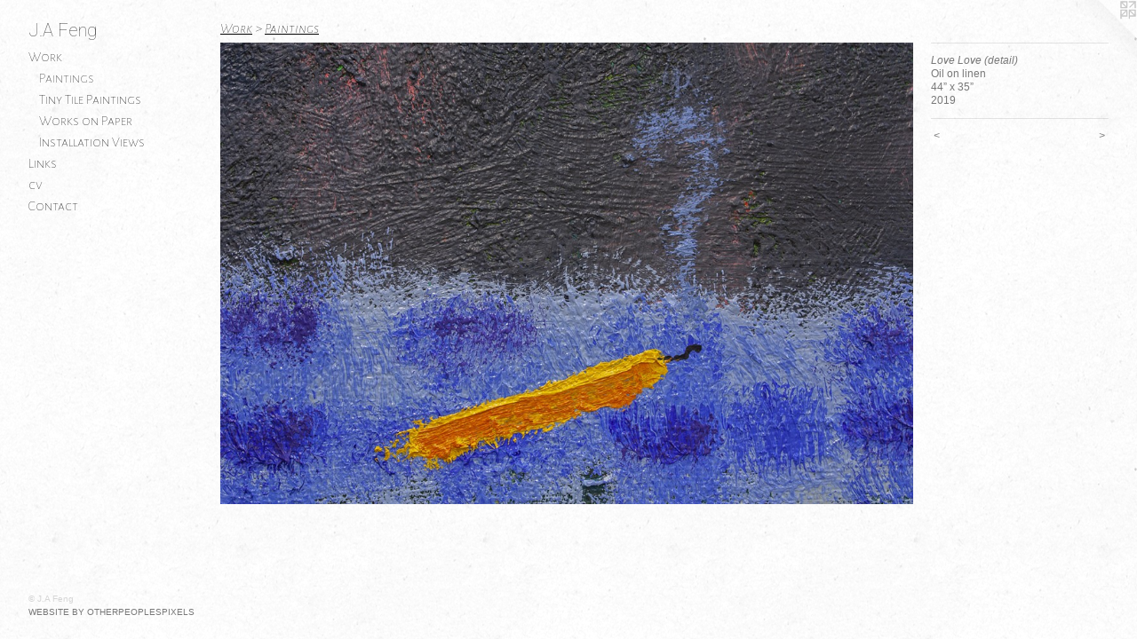

--- FILE ---
content_type: text/html;charset=utf-8
request_url: https://jafeng.art/artwork/4686496-Love%20Love%20%28detail%29.html
body_size: 3170
content:
<!doctype html><html class="no-js a-image mobile-title-align--center has-mobile-menu-icon--left p-artwork has-page-nav l-bricks mobile-menu-align--center has-wall-text "><head><meta charset="utf-8" /><meta content="IE=edge" http-equiv="X-UA-Compatible" /><meta http-equiv="X-OPP-Site-Id" content="30490" /><meta http-equiv="X-OPP-Revision" content="2025" /><meta http-equiv="X-OPP-Locke-Environment" content="production" /><meta http-equiv="X-OPP-Locke-Release" content="v0.0.141" /><title>J.A Feng</title><link rel="canonical" href="https://jafeng.art/artwork/4686496-Love%20Love%20%28detail%29.html" /><meta content="website" property="og:type" /><meta property="og:url" content="https://jafeng.art/artwork/4686496-Love%20Love%20%28detail%29.html" /><meta property="og:title" content="Love Love (detail)" /><meta content="width=device-width, initial-scale=1" name="viewport" /><link type="text/css" rel="stylesheet" href="//cdnjs.cloudflare.com/ajax/libs/normalize/3.0.2/normalize.min.css" /><link type="text/css" rel="stylesheet" media="only all" href="//maxcdn.bootstrapcdn.com/font-awesome/4.3.0/css/font-awesome.min.css" /><link type="text/css" rel="stylesheet" media="not all and (min-device-width: 600px) and (min-device-height: 600px)" href="/release/locke/production/v0.0.141/css/small.css" /><link type="text/css" rel="stylesheet" media="only all and (min-device-width: 600px) and (min-device-height: 600px)" href="/release/locke/production/v0.0.141/css/large-bricks.css" /><link type="text/css" rel="stylesheet" media="not all and (min-device-width: 600px) and (min-device-height: 600px)" href="/r17473216140000002025/css/small-site.css" /><link type="text/css" rel="stylesheet" media="only all and (min-device-width: 600px) and (min-device-height: 600px)" href="/r17473216140000002025/css/large-site.css" /><link type="text/css" rel="stylesheet" media="only all and (min-device-width: 600px) and (min-device-height: 600px)" href="//fonts.googleapis.com/css?family=Alegreya+Sans+SC:100" /><link type="text/css" rel="stylesheet" media="only all and (min-device-width: 600px) and (min-device-height: 600px)" href="//fonts.googleapis.com/css?family=Roboto:100" /><link type="text/css" rel="stylesheet" media="only all and (min-device-width: 600px) and (min-device-height: 600px)" href="//fonts.googleapis.com/css?family=Alegreya+Sans+SC:100italic" /><link type="text/css" rel="stylesheet" media="not all and (min-device-width: 600px) and (min-device-height: 600px)" href="//fonts.googleapis.com/css?family=Alegreya+Sans+SC:100&amp;text=MENUHomeWrkLinscvCta" /><link type="text/css" rel="stylesheet" media="not all and (min-device-width: 600px) and (min-device-height: 600px)" href="//fonts.googleapis.com/css?family=Roboto:100&amp;text=J.A%20Feng" /><script>window.OPP = window.OPP || {};
OPP.modernMQ = 'only all';
OPP.smallMQ = 'not all and (min-device-width: 600px) and (min-device-height: 600px)';
OPP.largeMQ = 'only all and (min-device-width: 600px) and (min-device-height: 600px)';
OPP.downURI = '/x/4/9/0/30490/.down';
OPP.gracePeriodURI = '/x/4/9/0/30490/.grace_period';
OPP.imgL = function (img) {
  !window.lazySizes && img.onerror();
};
OPP.imgE = function (img) {
  img.onerror = img.onload = null;
  img.src = img.getAttribute('data-src');
  //img.srcset = img.getAttribute('data-srcset');
};</script><script src="/release/locke/production/v0.0.141/js/modernizr.js"></script><script src="/release/locke/production/v0.0.141/js/masonry.js"></script><script src="/release/locke/production/v0.0.141/js/respimage.js"></script><script src="/release/locke/production/v0.0.141/js/ls.aspectratio.js"></script><script src="/release/locke/production/v0.0.141/js/lazysizes.js"></script><script src="/release/locke/production/v0.0.141/js/large.js"></script><script src="/release/locke/production/v0.0.141/js/hammer.js"></script><script>if (!Modernizr.mq('only all')) { document.write('<link type="text/css" rel="stylesheet" href="/release/locke/production/v0.0.141/css/minimal.css">') }</script><style>.media-max-width {
  display: block;
}

@media (min-height: 3350px) {

  .media-max-width {
    max-width: 4272.0px;
  }

}

@media (max-height: 3350px) {

  .media-max-width {
    max-width: 127.5vh;
  }

}</style></head><body><header id="header"><a class=" site-title" href="/home.html"><span class=" site-title-text u-break-word">J.A Feng</span><div class=" site-title-media"></div></a><a id="mobile-menu-icon" class="mobile-menu-icon hidden--no-js hidden--large"><svg viewBox="0 0 21 17" width="21" height="17" fill="currentColor"><rect x="0" y="0" width="21" height="3" rx="0"></rect><rect x="0" y="7" width="21" height="3" rx="0"></rect><rect x="0" y="14" width="21" height="3" rx="0"></rect></svg></a></header><nav class=" hidden--large"><ul class=" site-nav"><li class="nav-item nav-home "><a class="nav-link " href="/home.html">Home</a></li><li class="nav-item expanded nav-museum "><a class="nav-link " href="/section/235970.html">Work</a><ul><li class="nav-gallery nav-item expanded "><a class="selected nav-link " href="/section/489532-Paintings.html">Paintings</a></li><li class="nav-gallery nav-item expanded "><a class="nav-link " href="/section/536702-Tiny%20Tile%20Paintings.html">Tiny Tile Paintings</a></li><li class="nav-gallery nav-item expanded "><a class="nav-link " href="/section/497754-Works%20on%20Paper.html">Works on Paper</a></li><li class="nav-item expanded nav-museum "><a class="nav-link " href="/section/498958-Installation%20Views.html">Installation Views</a><ul><li class="nav-gallery nav-item "><a class="nav-link " href="/section/539396-reach%2fgrasp.html">reach/grasp</a></li><li class="nav-gallery nav-item "><a class="nav-link " href="/section/536703-Daylight%2c%20Burning.html">Daylight, Burning</a></li><li class="nav-gallery nav-item "><a class="nav-link " href="/section/530369-Home%20Bodies.html">Home Bodies</a></li><li class="nav-gallery nav-item "><a class="nav-link " href="/section/520557-Creature%20Cravings.html">Creature Cravings</a></li><li class="nav-gallery nav-item "><a class="nav-link " href="/section/513421-As%20Far%20as%20the%20Eye%20Can%20Feel.html">As Far as the Eye Can Feel</a></li><li class="nav-gallery nav-item "><a class="nav-link " href="/section/503750-NADA%20Miami.html">NADA Miami</a></li><li class="nav-gallery nav-item "><a class="nav-link " href="/section/503751-Low-Slung%20and%20Far-Flung.html">Low-Slung and Far-Flung</a></li></ul></li></ul></li><li class="nav-links nav-item "><a class="nav-link " href="/links.html">Links</a></li><li class="nav-item nav-pdf1 "><a target="_blank" class="nav-link " href="//img-cache.oppcdn.com/fixed/30490/assets/XWxjfmtEdqomuDiY.pdf">cv</a></li><li class="nav-item nav-contact "><a class="nav-link " href="/contact.html">Contact</a></li></ul></nav><div class=" content"><nav class=" hidden--small" id="nav"><header><a class=" site-title" href="/home.html"><span class=" site-title-text u-break-word">J.A Feng</span><div class=" site-title-media"></div></a></header><ul class=" site-nav"><li class="nav-item nav-home "><a class="nav-link " href="/home.html">Home</a></li><li class="nav-item expanded nav-museum "><a class="nav-link " href="/section/235970.html">Work</a><ul><li class="nav-gallery nav-item expanded "><a class="selected nav-link " href="/section/489532-Paintings.html">Paintings</a></li><li class="nav-gallery nav-item expanded "><a class="nav-link " href="/section/536702-Tiny%20Tile%20Paintings.html">Tiny Tile Paintings</a></li><li class="nav-gallery nav-item expanded "><a class="nav-link " href="/section/497754-Works%20on%20Paper.html">Works on Paper</a></li><li class="nav-item expanded nav-museum "><a class="nav-link " href="/section/498958-Installation%20Views.html">Installation Views</a><ul><li class="nav-gallery nav-item "><a class="nav-link " href="/section/539396-reach%2fgrasp.html">reach/grasp</a></li><li class="nav-gallery nav-item "><a class="nav-link " href="/section/536703-Daylight%2c%20Burning.html">Daylight, Burning</a></li><li class="nav-gallery nav-item "><a class="nav-link " href="/section/530369-Home%20Bodies.html">Home Bodies</a></li><li class="nav-gallery nav-item "><a class="nav-link " href="/section/520557-Creature%20Cravings.html">Creature Cravings</a></li><li class="nav-gallery nav-item "><a class="nav-link " href="/section/513421-As%20Far%20as%20the%20Eye%20Can%20Feel.html">As Far as the Eye Can Feel</a></li><li class="nav-gallery nav-item "><a class="nav-link " href="/section/503750-NADA%20Miami.html">NADA Miami</a></li><li class="nav-gallery nav-item "><a class="nav-link " href="/section/503751-Low-Slung%20and%20Far-Flung.html">Low-Slung and Far-Flung</a></li></ul></li></ul></li><li class="nav-links nav-item "><a class="nav-link " href="/links.html">Links</a></li><li class="nav-item nav-pdf1 "><a target="_blank" class="nav-link " href="//img-cache.oppcdn.com/fixed/30490/assets/XWxjfmtEdqomuDiY.pdf">cv</a></li><li class="nav-item nav-contact "><a class="nav-link " href="/contact.html">Contact</a></li></ul><footer><div class=" copyright">© J.A Feng</div><div class=" credit"><a href="http://otherpeoplespixels.com/ref/jafeng.art" target="_blank">Website by OtherPeoplesPixels</a></div></footer></nav><main id="main"><a class=" logo hidden--small" href="http://otherpeoplespixels.com/ref/jafeng.art" title="Website by OtherPeoplesPixels" target="_blank"></a><div class=" page clearfix media-max-width"><h1 class="parent-title title"><a href="/section/235970.html" class="root title-segment hidden--small">Work</a><span class=" title-sep hidden--small"> &gt; </span><a class=" title-segment" href="/section/489532-Paintings.html">Paintings</a></h1><div class=" media-and-info"><div class=" page-media-wrapper media"><a class=" page-media" title="Love Love (detail)" href="/artwork/4713518-%220%22.html" id="media"><img data-aspectratio="4272/2848" class="u-img " alt="Love Love (detail)" src="//img-cache.oppcdn.com/fixed/30490/assets/lzHpnEJmkIbDczQc.jpg" srcset="//img-cache.oppcdn.com/img/v1.0/s:30490/t:QkxBTksrVEVYVCtIRVJF/p:12/g:tl/o:2.5/a:50/q:90/4272x2848-lzHpnEJmkIbDczQc.jpg/4272x2848/d77063ed1d73d4532f0bbe6b5785e57a.jpg 4272w,
//img-cache.oppcdn.com/img/v1.0/s:30490/t:QkxBTksrVEVYVCtIRVJF/p:12/g:tl/o:2.5/a:50/q:90/2520x1220-lzHpnEJmkIbDczQc.jpg/1830x1220/a162abf77e1f32fed3e55e675b02bfad.jpg 1830w,
//img-cache.oppcdn.com/img/v1.0/s:30490/t:QkxBTksrVEVYVCtIRVJF/p:12/g:tl/o:2.5/a:50/q:90/1640x830-lzHpnEJmkIbDczQc.jpg/1245x830/cfa9711f11d5d6e53bab4e5c43036e44.jpg 1245w,
//img-cache.oppcdn.com/img/v1.0/s:30490/t:QkxBTksrVEVYVCtIRVJF/p:12/g:tl/o:2.5/a:50/q:90/1400x720-lzHpnEJmkIbDczQc.jpg/1080x720/6ac001d2843aaed8610e1ef7202f61f4.jpg 1080w,
//img-cache.oppcdn.com/img/v1.0/s:30490/t:QkxBTksrVEVYVCtIRVJF/p:12/g:tl/o:2.5/a:50/q:90/984x4096-lzHpnEJmkIbDczQc.jpg/984x656/ffb34d5e378344e52d3322f08d319689.jpg 984w,
//img-cache.oppcdn.com/img/v1.0/s:30490/t:QkxBTksrVEVYVCtIRVJF/p:12/g:tl/o:2.5/a:50/q:90/984x588-lzHpnEJmkIbDczQc.jpg/882x588/4af80e3999eadcf2b0f4bd2fdc2100ef.jpg 882w,
//img-cache.oppcdn.com/fixed/30490/assets/lzHpnEJmkIbDczQc.jpg 640w" sizes="(max-device-width: 599px) 100vw,
(max-device-height: 599px) 100vw,
(max-width: 640px) 640px,
(max-height: 426px) 640px,
(max-width: 882px) 882px,
(max-height: 588px) 882px,
(max-width: 984px) 984px,
(max-height: 656px) 984px,
(max-width: 1080px) 1080px,
(max-height: 720px) 1080px,
(max-width: 1245px) 1245px,
(max-height: 830px) 1245px,
(max-width: 1830px) 1830px,
(max-height: 1220px) 1830px,
4272px" /></a><a class=" zoom-corner" style="display: none" id="zoom-corner"><span class=" zoom-icon fa fa-search-plus"></span></a><div class="share-buttons a2a_kit social-icons hidden--small" data-a2a-title="Love Love (detail)" data-a2a-url="https://jafeng.art/artwork/4686496-Love%20Love%20%28detail%29.html"></div></div><div class=" info border-color"><div class=" wall-text border-color"><div class=" wt-item wt-title">Love Love (detail)</div><div class=" wt-item wt-media">Oil on linen</div><div class=" wt-item wt-dimensions">44” x 35”</div><div class=" wt-item wt-date">2019</div></div><div class=" page-nav hidden--small border-color clearfix"><a class=" prev" id="artwork-prev" href="/artwork/4686494-Love%20Love%20%28detail%29.html">&lt; <span class=" m-hover-show">previous</span></a> <a class=" next" id="artwork-next" href="/artwork/4713518-%220%22.html"><span class=" m-hover-show">next</span> &gt;</a></div></div></div><div class="share-buttons a2a_kit social-icons hidden--large" data-a2a-title="Love Love (detail)" data-a2a-url="https://jafeng.art/artwork/4686496-Love%20Love%20%28detail%29.html"></div></div></main></div><footer><div class=" copyright">© J.A Feng</div><div class=" credit"><a href="http://otherpeoplespixels.com/ref/jafeng.art" target="_blank">Website by OtherPeoplesPixels</a></div></footer><div class=" modal zoom-modal" style="display: none" id="zoom-modal"><style>@media (min-aspect-ratio: 3/2) {

  .zoom-media {
    width: auto;
    max-height: 2848px;
    height: 100%;
  }

}

@media (max-aspect-ratio: 3/2) {

  .zoom-media {
    height: auto;
    max-width: 4272px;
    width: 100%;
  }

}
@supports (object-fit: contain) {
  img.zoom-media {
    object-fit: contain;
    width: 100%;
    height: 100%;
    max-width: 4272px;
    max-height: 2848px;
  }
}</style><div class=" zoom-media-wrapper"><img onerror="OPP.imgE(this);" onload="OPP.imgL(this);" data-src="//img-cache.oppcdn.com/fixed/30490/assets/lzHpnEJmkIbDczQc.jpg" data-srcset="//img-cache.oppcdn.com/img/v1.0/s:30490/t:QkxBTksrVEVYVCtIRVJF/p:12/g:tl/o:2.5/a:50/q:90/4272x2848-lzHpnEJmkIbDczQc.jpg/4272x2848/d77063ed1d73d4532f0bbe6b5785e57a.jpg 4272w,
//img-cache.oppcdn.com/img/v1.0/s:30490/t:QkxBTksrVEVYVCtIRVJF/p:12/g:tl/o:2.5/a:50/q:90/2520x1220-lzHpnEJmkIbDczQc.jpg/1830x1220/a162abf77e1f32fed3e55e675b02bfad.jpg 1830w,
//img-cache.oppcdn.com/img/v1.0/s:30490/t:QkxBTksrVEVYVCtIRVJF/p:12/g:tl/o:2.5/a:50/q:90/1640x830-lzHpnEJmkIbDczQc.jpg/1245x830/cfa9711f11d5d6e53bab4e5c43036e44.jpg 1245w,
//img-cache.oppcdn.com/img/v1.0/s:30490/t:QkxBTksrVEVYVCtIRVJF/p:12/g:tl/o:2.5/a:50/q:90/1400x720-lzHpnEJmkIbDczQc.jpg/1080x720/6ac001d2843aaed8610e1ef7202f61f4.jpg 1080w,
//img-cache.oppcdn.com/img/v1.0/s:30490/t:QkxBTksrVEVYVCtIRVJF/p:12/g:tl/o:2.5/a:50/q:90/984x4096-lzHpnEJmkIbDczQc.jpg/984x656/ffb34d5e378344e52d3322f08d319689.jpg 984w,
//img-cache.oppcdn.com/img/v1.0/s:30490/t:QkxBTksrVEVYVCtIRVJF/p:12/g:tl/o:2.5/a:50/q:90/984x588-lzHpnEJmkIbDczQc.jpg/882x588/4af80e3999eadcf2b0f4bd2fdc2100ef.jpg 882w,
//img-cache.oppcdn.com/fixed/30490/assets/lzHpnEJmkIbDczQc.jpg 640w" data-sizes="(max-device-width: 599px) 100vw,
(max-device-height: 599px) 100vw,
(max-width: 640px) 640px,
(max-height: 426px) 640px,
(max-width: 882px) 882px,
(max-height: 588px) 882px,
(max-width: 984px) 984px,
(max-height: 656px) 984px,
(max-width: 1080px) 1080px,
(max-height: 720px) 1080px,
(max-width: 1245px) 1245px,
(max-height: 830px) 1245px,
(max-width: 1830px) 1830px,
(max-height: 1220px) 1830px,
4272px" class="zoom-media lazyload hidden--no-js " alt="Love Love (detail)" /><noscript><img class="zoom-media " alt="Love Love (detail)" src="//img-cache.oppcdn.com/fixed/30490/assets/lzHpnEJmkIbDczQc.jpg" /></noscript></div></div><div class=" offline"></div><script src="/release/locke/production/v0.0.141/js/small.js"></script><script src="/release/locke/production/v0.0.141/js/artwork.js"></script><script>window.oppa=window.oppa||function(){(oppa.q=oppa.q||[]).push(arguments)};oppa('config','pathname','production/v0.0.141/30490');oppa('set','g','true');oppa('set','l','bricks');oppa('set','p','artwork');oppa('set','a','image');oppa('rect','m','media','main');oppa('send');</script><script async="" src="/release/locke/production/v0.0.141/js/analytics.js"></script><script src="https://otherpeoplespixels.com/static/enable-preview.js"></script></body></html>

--- FILE ---
content_type: text/css;charset=utf-8
request_url: https://jafeng.art/r17473216140000002025/css/large-site.css
body_size: 531
content:
body {
  background-color: #FBFBFB;
  font-weight: normal;
  font-style: normal;
  font-family: "Helvetica", sans-serif;
}

body {
  color: #787878;
}

main a {
  color: #787878;
}

main a:hover {
  text-decoration: underline;
  color: #929292;
}

main a:visited {
  color: #929292;
}

.site-title, .mobile-menu-icon {
  color: #525252;
}

.site-nav, .mobile-menu-link, nav:before, nav:after {
  color: #000000;
}

.site-nav a {
  color: #000000;
}

.site-nav a:hover {
  text-decoration: none;
  color: #1a1a1a;
}

.site-nav a:visited {
  color: #000000;
}

.site-nav a.selected {
  color: #1a1a1a;
}

.site-nav:hover a.selected {
  color: #000000;
}

footer {
  color: #d6d6d6;
}

footer a {
  color: #787878;
}

footer a:hover {
  text-decoration: underline;
  color: #929292;
}

footer a:visited {
  color: #929292;
}

.title, .news-item-title, .flex-page-title {
  color: #000000;
}

.title a {
  color: #000000;
}

.title a:hover {
  text-decoration: none;
  color: #1a1a1a;
}

.title a:visited {
  color: #000000;
}

.hr, .hr-before:before, .hr-after:after, .hr-before--small:before, .hr-before--large:before, .hr-after--small:after, .hr-after--large:after {
  border-top-color: #dedede;
}

.button {
  background: #787878;
  color: #FBFBFB;
}

.social-icon {
  background-color: #787878;
  color: #FBFBFB;
}

.welcome-modal {
  background-color: #FFFFFF;
}

.share-button .social-icon {
  color: #787878;
}

body {
  background-image: url(//static.otherpeoplespixels.com/images/backgrounds/ricepaper2-white.png);
}

.site-title {
  font-family: "Roboto", sans-serif;
  font-style: normal;
  font-weight: 100;
}

.site-nav {
  font-family: "Alegreya Sans SC", sans-serif;
  font-style: normal;
  font-weight: 100;
}

.section-title, .parent-title, .news-item-title, .link-name, .preview-placeholder, .preview-image, .flex-page-title {
  font-family: "Alegreya Sans SC", sans-serif;
  font-style: italic;
  font-weight: 100;
}

body {
  font-size: 12px;
}

.site-title {
  font-size: 20px;
}

.site-nav {
  font-size: 16px;
}

.title, .news-item-title, .link-name, .flex-page-title {
  font-size: 16px;
}

.border-color {
  border-color: hsla(0, 0%, 47.058823%, 0.2);
}

.p-artwork .page-nav a {
  color: #787878;
}

.p-artwork .page-nav a:hover {
  text-decoration: none;
  color: #787878;
}

.p-artwork .page-nav a:visited {
  color: #787878;
}

.wordy {
  text-align: left;
}

--- FILE ---
content_type: text/css;charset=utf-8
request_url: https://jafeng.art/r17473216140000002025/css/small-site.css
body_size: 348
content:
body {
  background-color: #FBFBFB;
  font-weight: normal;
  font-style: normal;
  font-family: "Helvetica", sans-serif;
}

body {
  color: #787878;
}

main a {
  color: #787878;
}

main a:hover {
  text-decoration: underline;
  color: #929292;
}

main a:visited {
  color: #929292;
}

.site-title, .mobile-menu-icon {
  color: #525252;
}

.site-nav, .mobile-menu-link, nav:before, nav:after {
  color: #000000;
}

.site-nav a {
  color: #000000;
}

.site-nav a:hover {
  text-decoration: none;
  color: #1a1a1a;
}

.site-nav a:visited {
  color: #000000;
}

.site-nav a.selected {
  color: #1a1a1a;
}

.site-nav:hover a.selected {
  color: #000000;
}

footer {
  color: #d6d6d6;
}

footer a {
  color: #787878;
}

footer a:hover {
  text-decoration: underline;
  color: #929292;
}

footer a:visited {
  color: #929292;
}

.title, .news-item-title, .flex-page-title {
  color: #000000;
}

.title a {
  color: #000000;
}

.title a:hover {
  text-decoration: none;
  color: #1a1a1a;
}

.title a:visited {
  color: #000000;
}

.hr, .hr-before:before, .hr-after:after, .hr-before--small:before, .hr-before--large:before, .hr-after--small:after, .hr-after--large:after {
  border-top-color: #dedede;
}

.button {
  background: #787878;
  color: #FBFBFB;
}

.social-icon {
  background-color: #787878;
  color: #FBFBFB;
}

.welcome-modal {
  background-color: #FFFFFF;
}

.site-title {
  font-family: "Roboto", sans-serif;
  font-style: normal;
  font-weight: 100;
}

nav {
  font-family: "Alegreya Sans SC", sans-serif;
  font-style: normal;
  font-weight: 100;
}

.wordy {
  text-align: left;
}

.site-title {
  font-size: 2.3125rem;
}

footer .credit a {
  color: #787878;
}

--- FILE ---
content_type: text/css; charset=utf-8
request_url: https://fonts.googleapis.com/css?family=Alegreya+Sans+SC:100&text=MENUHomeWrkLinscvCta
body_size: -391
content:
@font-face {
  font-family: 'Alegreya Sans SC';
  font-style: normal;
  font-weight: 100;
  src: url(https://fonts.gstatic.com/l/font?kit=mtGn4-RGJqfMvt7P8FUr0Q1j-Hf1Dipl9w5DPYpMJ6wocSZc4mlFAFJY7Hk26AnD1crh&skey=a595ff14eb655a69&v=v24) format('woff2');
}
